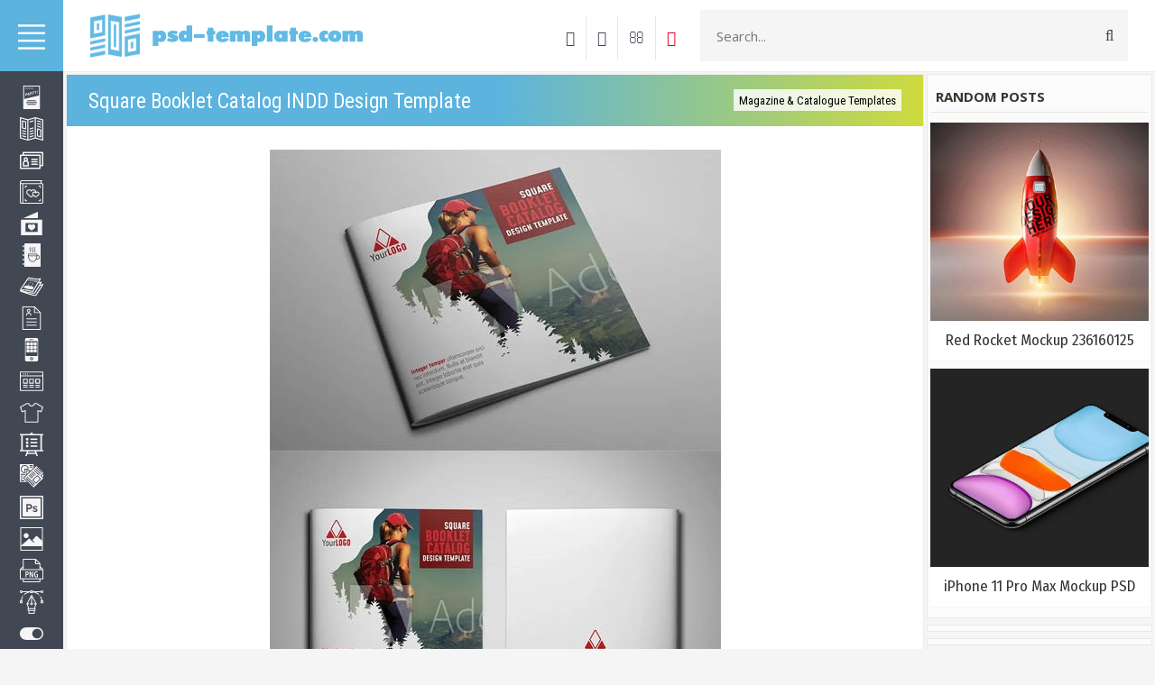

--- FILE ---
content_type: text/html; charset=UTF-8
request_url: https://psd-template.com/blog/square_booklet_catalog_indd_design_template/2022-09-17-1073
body_size: 11509
content:
<!DOCTYPE html>
<html lang="en">
 <head>
 <meta http-equiv="Content-Type" content="text/html; charset=UTF-8">
 <meta name="viewport" content="width=device-width, initial-scale=1.0" />
 
 
 <title>Square Booklet Catalog INDD Design Template - Magazine & Catalogue Templates - Free PSD Templates</title>
 <link type="text/css" rel="stylesheet" href="/_st/my.css" />
 
 <script src="https://maxcdn.bootstrapcdn.com/bootstrap/3.3.7/js/bootstrap.min.js"></script>
 <!--U1META1Z--><link rel="preconnect" href="https://fonts.googleapis.com">
<link rel="preconnect" href="https://fonts.gstatic.com" crossorigin>
<link href="https://fonts.googleapis.com/css2?family=Fira+Sans+Condensed&display=swap" rel="stylesheet">
<link href="https://fonts.googleapis.com/css2?family=Roboto+Condensed&display=swap" rel="stylesheet">

<!--LiveInternet counter--><script type="text/javascript">
new Image().src = "//counter.yadro.ru/hit?r"+
escape(document.referrer)+((typeof(screen)=="undefined")?"":
";s"+screen.width+"*"+screen.height+"*"+(screen.colorDepth?
screen.colorDepth:screen.pixelDepth))+";u"+escape(document.URL)+
";h"+escape(document.title.substring(0,150))+
";"+Math.random();</script><!--/LiveInternet-->

<script async src="https://pagead2.googlesyndication.com/pagead/js/adsbygoogle.js"></script>
<script>
 (adsbygoogle = window.adsbygoogle || []).push({
 google_ad_client: "ca-pub-5415725405996117",
 enable_page_level_ads: true
 });
</script>
<meta name="yandex-verification" content="6e1003846abaccc1" />









<meta name="description" content="Psd-template.com is a source of premium quality design resources offered for free to the design community. Here you’ll find free print templates, mockups, clipart sets, and many more.">
<meta name="keywords" content="PSD templates, download free PSD, print templates, PowerPoint templates, mockups, clipart sets, Photoshop">


<!-- Yandex.RTB -->
<script>window.yaContextCb=window.yaContextCb||[]</script>
<script src="https://yandex.ru/ads/system/context.js" async></script><!--/U1META1Z-->
 
	<link rel="stylesheet" href="/.s/src/base.min.css?v=221108" />
	<link rel="stylesheet" href="/.s/src/layer7.min.css?v=221108" />

	<script src="/.s/src/jquery-1.12.4.min.js"></script>
	
	<script src="/.s/src/uwnd.min.js?v=221108"></script>
	<link rel="stylesheet" href="/.s/src/ulightbox/ulightbox.min.css" />
	<link rel="stylesheet" href="/.s/src/socCom.min.css" />
	<link rel="stylesheet" href="/.s/src/social.css" />
	<script src="/.s/src/ulightbox/ulightbox.min.js"></script>
	<script src="/.s/src/socCom.min.js"></script>
	<script src="//sys000.ucoz.net/cgi/uutils.fcg?a=soc_comment_get_data&site=fpsd-template"></script>
	<script>
/* --- UCOZ-JS-DATA --- */
window.uCoz = {"module":"blog","ssid":"244661514777610632102","language":"en","uLightboxType":1,"sign":{"5458":"Next","7254":"Change size","7287":"Go to the page with the photo","3125":"Close","7251":"The requested content can't be uploaded<br/>Please try again later.","7252":"Previous","7253":"Start slideshow","5255":"Help"},"site":{"domain":"psd-template.com","host":"psd-template.ucoz.org","id":"fpsd-template"},"country":"US","layerType":7};
/* --- UCOZ-JS-CODE --- */

		function eRateEntry(select, id, a = 65, mod = 'blog', mark = +select.value, path = '', ajax, soc) {
			if (mod == 'shop') { path = `/${ id }/edit`; ajax = 2; }
			( !!select ? confirm(select.selectedOptions[0].textContent.trim() + '?') : true )
			&& _uPostForm('', { type:'POST', url:'/' + mod + path, data:{ a, id, mark, mod, ajax, ...soc } });
		}

		function updateRateControls(id, newRate) {
			let entryItem = self['entryID' + id] || self['comEnt' + id];
			let rateWrapper = entryItem.querySelector('.u-rate-wrapper');
			if (rateWrapper && newRate) rateWrapper.innerHTML = newRate;
			if (entryItem) entryItem.querySelectorAll('.u-rate-btn').forEach(btn => btn.remove())
		}
 function uSocialLogin(t) {
			var params = {"google":{"width":700,"height":600},"facebook":{"height":520,"width":950}};
			var ref = escape(location.protocol + '//' + ('psd-template.com' || location.hostname) + location.pathname + ((location.hash ? ( location.search ? location.search + '&' : '?' ) + 'rnd=' + Date.now() + location.hash : ( location.search || '' ))));
			window.open('/'+t+'?ref='+ref,'conwin','width='+params[t].width+',height='+params[t].height+',status=1,resizable=1,left='+parseInt((screen.availWidth/2)-(params[t].width/2))+',top='+parseInt((screen.availHeight/2)-(params[t].height/2)-20)+'screenX='+parseInt((screen.availWidth/2)-(params[t].width/2))+',screenY='+parseInt((screen.availHeight/2)-(params[t].height/2)-20));
			return false;
		}
		function TelegramAuth(user){
			user['a'] = 9; user['m'] = 'telegram';
			_uPostForm('', {type: 'POST', url: '/index/sub', data: user});
		}
$(function() {
		$('#fCode').on('keyup', function(event) {
			try {checkSecure(); } catch(e) {}
		});
	});
	
function loginPopupForm(params = {}) { new _uWnd('LF', ' ', -250, -100, { closeonesc:1, resize:1 }, { url:'/index/40' + (params.urlParams ? '?'+params.urlParams : '') }) }
/* --- UCOZ-JS-END --- */
</script>

	<style>.UhideBlock{display:none; }</style>
	<script type="text/javascript">new Image().src = "//counter.yadro.ru/hit;noads?r"+escape(document.referrer)+(screen&&";s"+screen.width+"*"+screen.height+"*"+(screen.colorDepth||screen.pixelDepth))+";u"+escape(document.URL)+";"+Date.now();</script>
</head>
 <body>
 
 <!--U1AHEADER1Z--><div class="menu">
 <div class="m-header">
 <a href="http://psd-template.com/"><img src="/img/home.svg" style="width: 30px;height: 30px;float: left;margin: 26px 0 0 14px;"></a>
 
 <img src="/img/menu.svg" style="width: 30px;height: 30px;float: right;margin: 26px 10px 0 0;"> 
 </div>
 <ul class="m-menu">
<div id="uNMenuDiv1" class="uMenuV"><ul class="uMenuRoot">
<li style="padding-top:12px;"><a href="/blog/1-0-5"><span>Flyers, Posters</span><img class="icon-menu" src="/img/icon/flyer.svg"></a></li>
<li><a href="/blog/1-0-7"><span>Brochures</span><img class="icon-menu" src="/img/icon/brochure.svg"></a></li> 
<li><a href="/blog/1-0-6"><span>Business Cards</span><img class="icon-menu" src="/img/icon/id-card.svg"></a></li>
<li><a href="/blog/1-0-15"><span>Photo Albums, Portfolios</span><img class="icon-menu" src="/img/icon/album.svg"></a></li> 
<li><a href="/blog/1-0-8"><span>Wedding Invitations</span><img class="icon-menu" src="/img/icon/love-letter.svg"></a></li>
<li><a href="/blog/1-0-12"><span>Food Menus</span><img class="icon-menu" src="/img/icon/food-menu.svg"></a></li>
<li><a href="/blog/1-0-10"><span>Magazines, Catalogs</span><img class="icon-menu" src="/img/icon/magazine.svg"></a></li>
<li><a href="/blog/1-0-14"><span>Resume</span><img class="icon-menu" src="/img/icon/resume-document.svg"></a></li>
<li><a href="/blog/1-0-13"><span>Social Media</span><img class="icon-menu" src="/img/icon/smartphone.svg"></a></li>
<li><a href="/blog/1-0-1"><span>Websites</span><img class="icon-menu" src="/img/icon/web-development.svg"></a></li> 
<li><a href="/blog/1-0-2"><span>Mockups</span><img class="icon-menu" src="/img/icon/shirt.svg"></a></li> 
<li><a href="/blog/1-0-17"><span>PowerPoint, Keynote</span><img class="icon-menu" src="/img/icon/presentation.svg"></a></li> 
<li><a href="/blog/1-0-9"><span>Miscellaneous Templates</span><img class="icon-menu" src="/img/icon/documents.svg"></a></li>
<li><a href="/blog/1-0-11"><span>Photoshop Actions, Styles</span><img class="icon-menu" src="/img/icon/photoshop.svg"></a></li> 
<li><a href="/blog/1-0-18"><span>Stock Images</span><img class="icon-menu" src="/img/icon/picture.svg"></a></li> 
<li><a href="/blog/1-0-16"><span>PNG, PSD Images</span><img class="icon-menu" src="/img/icon/png-img.svg"></a></li>
<li><a href="/blog/1-0-3"><span>Vectors</span><img class="icon-menu" src="/img/icon/vector.svg"></a></li>
<li><a href="/blog/1-0-19"><span>UI Kits</span><img class="icon-menu" src="/img/icon/ui_kits_.svg"></a></li> 
<li style="padding-bottom:12px;"><a class="fas fa-ad " href="/blog/1-0-4"><span>Fonts</span><img class="icon-menu" src="/img/icon/font.svg"></a></li></ul></div>
 </ul>
 
</div>

<div class="wrapper">
 <header>
 <div class="container-fluid">
 <div class="row">
 <div class="col-xs-1">
 <a href="http://psd-template.com/">
<div class="logo"> </div> 
 </a> 
 </div> 
 
<div class="col-xs-5" style="float: right;margin-right: 15px;"> 
 <div class="h-search">
 <form class="hs-form" action="/search/">
 <input class="hs-text" name="q" type="search" placeholder="Search..." autocomplete="off">
 <button type="submit" title="Search" class="hs-submit fa fa-search"></button>
 </form> 
 </div> 
 </div> 
 
<ul class="h-buttons">

<li><a href="javascript:;" rel="nofollow" onclick="loginPopupForm(); return false;"><i class="fa fa-sign-in"></i></a></li>
 
<li><a href="/register"><i class="fa fa-user"></i></a>
</li>

<li><a href="/index/contact_us/0-4">
<i class="fa fa-envelope-o" aria-hidden="true"></i></a></li>

<li><a style="color:#e5001e;border-right: none !important;" href="/go?https://www.pinterest.com/PSD_templates/" rel=nofollow target=_blank>
<i class="fa fa-pinterest" aria-hidden="true"></i></a></li>
 </ul> 

 <div class="col-xs-12 respbar">
 <a onclick="$('#repsomenu').slideToggle('slow');" href="javascript://" class="barmenu ion-navicon-round"></a>
 </div>
 </div>
 </div>
 <div class="repsomenu" id="repsomenu">
 <ul class="m-menu">
 <div id="uNMenuDiv1" class="uMenuV"><ul class="uMenuRoot"></ul></div>
 </ul> 
 </div>
 </header><!--/U1AHEADER1Z-->
 <div class="content cnrnopl">
 <div class="container-fluid"> 
 <div class="row">
 <div class="col-md-8">
 <div class="content-w"> 
 
 <div class="pagename"><h1>Square Booklet Catalog INDD Design Template</h1><a href="/blog/magazine_templates/1-0-10" class="post-cat">Magazine & Catalogue Templates</a></div> 
 <div class="blogpost">
  
 
<div class="block-vrh3">
<center><div id='ptt1'>
 
<div class="bnverh">
<center><script type="text/javascript" src="//psd-template.com/rtr/4"></script></center>
</div>
 
</div></center>
</div>
 <script type="text/javascript">
$(document).ready(function(){
 $("body a").each(function(){
 if(this.href.indexOf("nitroflare.com")!=-1){
 $(this).click(function(e){
 window.open(this.href.replace(/nitroflare.com/gi,"nitro.download"));
 return false;
 });
 };
 });
});
</script>
<script type="text/javascript">
$(document).ready(function(){
 $("body a").each(function(){
 if(this.href.indexOf("turbobit.net")!=-1){
 $(this).click(function(e){
 window.open(this.href.replace(/turbobit.net/gi,"turb.pw"));
 return false;
 });
 };
 });
});
</script>
<script type="text/javascript">
$(document).ready(function(){
 $("body a").each(function(){
 if(this.href.indexOf("turboobit.com")!=-1){
 $(this).click(function(e){
 window.open(this.href.replace(/turboobit.com/gi,"turb.pw"));
 return false;
 });
 };
 });
});
</script> 
 <div class="blogmes">
 <div class="row"> 
 <div class="col-md-12"><div align="center"> 
 <img style="max-width:100%;" src="/_bl/10/22260863.jpg" alt="Square Booklet Catalog INDD Design Template">
  
  
  
 
 
  
 
  
 <BR><BR></div> 
 <div align="center">
Square Booklet Catalog INDD Design Template<BR>
InDesign INDD | IDML | PDF | PSD | 12 Pages | 8.5"x8.5" / 0.125" bleed | 300 dpi | CMYK<BR>
Fonts Included | Images Included | 14 MB
<BR>
<BR></div>
<div class="quotes"><div class="web20" style="display: none;">
<div align="center"><A class="boot2" href="/go?https://turb.pw/tktxqybb98zi/Square-Booklet-Catalog-INDD-IDML-PDF-PSD.140922.rar.html" rel=nofollow target=_blank>Download | Turbobit.net</A></div>
<div align="center"><A class="boot2" href="/go?https://hitf.cc/OwMqEuI/Square-Booklet-Catalog-INDD-IDML-PDF-PSD.140922.rar.html" rel=nofollow target=_blank>Download | Hitfile.net</A></div> 
<div align="center"><A class="boot2" href="/go?https://nitroflare.com/view/EE1A9D4135BF6B2/Square-Booklet-Catalog-INDD-IDML-PDF-PSD.140922.rar" rel=nofollow target=_blank>Download | Nitroflare.com</A></div> 
 
 




 
<form method="post" name="badlink" id="f6F9kL" style="margin: 0pt;" onsubmit="fun6F9kL();return false;"><input name="f1" size="30" value="badlink@photoshablon.ru" maxlength="70" type="hidden"><input name="f2" size="30" value="Нерабочая ссылка!" type="hidden"><input name="f3" size="30" value="0" type="hidden"><input style="display: none;" name="sbm" type="submit"><input name="id" value="3" type="hidden"><input name="a" value="1" type="hidden"><input name="o" value="1" type="hidden"></form><script type="text/javascript"><br>var sblmb3=0;<br>function fun6F9kL(){try {var tr=checksubmit();<br>if(!tr){return false;}}catch(e){}<br>if (sblmb3==1){return false;}<br>sblmb2=1;<br>openLayerB('sendMFe3','f6F9kL','/mail/','Sending a message',350,150,'','','1');};<br>document.badlink.f3.value=document.location.href;<br></script>
<a class="badlink" href="javascript://" onclick="if (confirm('Are you sure the link is not working?')){openLayerB('sendMFe2','f6F9kL','/mail/','Sending a message',350,150,'','','1');};document.badlink.f3.value=document.location.href;return false;">Report broken link</a>
</div> 
<div id="hideMe2">
<center><img border="0" class="tmr" src="/img/loading-47.gif" />
<div class="tmr_tx"><span style="color: #424754 !important;">Loading download links</span><br />
Please wait</div>
</center>
</div></div>
 
<center>
<div class="quotes_rek">
 
<div class="psd4" style="background: #f5f5f5;">

<script type="text/javascript" src="//psd-template.com/rtr/2"></script>
 
</div> 

<div class="recomend"> 
<div class="block-title">
Recommended
</div> 

 

 
 
 
 
<table align="center" border="0" cellspacing="0" cellpadding="0" width="100%" class="infTable"><tr><td class="infTd" width="25%"><div style="margin:0 8px;"> <a href="https://psd-template.com/blog/look_book_magazine/2020-08-30-20464"><img style="object-fit: cover;width: 100%;height: 220px;border:1px solid #ffffff;" src="https://psd-template.com/_bl/204/46079889.jpg" border="0"></a> </div></td><td class="infTd" width="25%"><div style="margin:0 8px;"> <a href="https://psd-template.com/blog/magazine_layout_with_green_and_tan_accents_332491550/2020-06-13-17311"><img style="object-fit: cover;width: 100%;height: 220px;border:1px solid #ffffff;" src="https://psd-template.com/_bl/173/39950038.jpg" border="0"></a> </div></td><td class="infTd" width="25%"><div style="margin:0 8px;"> <a href="https://psd-template.com/blog/love_men_39_s_fashion_lookbook/2020-01-29-7862"><img style="object-fit: cover;width: 100%;height: 220px;border:1px solid #ffffff;" src="https://psd-template.com/_bl/78/37138468.jpg" border="0"></a> </div></td><td class="infTd" width="25%"><div style="margin:0 8px;"> <a href="https://psd-template.com/blog/koniasan_124_magazine/2020-06-01-16583"><img style="object-fit: cover;width: 100%;height: 220px;border:1px solid #ffffff;" src="https://psd-template.com/_bl/165/39168303.jpg" border="0"></a> </div></td></tr></table> 
 
 
 

 
 
 
 
 
 
 
<BR>
</div>

</div> 
</center> 
 
 </div> 
 </div>
 </div> 

 <div class="blogingo">
 <div class="op-info">
 <span><i class="fa fa-clock-o" aria-hidden="true"></i> 17.09.2022 </span>
 &emsp;<span><i class="fa fa-tag" aria-hidden="true"></i> <a style="color: #fff;" href="/blog/magazine_templates/1-0-10">Magazine & Catalogue Templates</a></span>
<span class="op-comb"><i class="fa fa-eye" aria-hidden="true"></i> 926</span>
 </div>
 <div class="op-comments">
 
 
 <table border="0" cellpadding="0" cellspacing="0" width="100%">
 <tr><td colspan="2"><script>
				function spages(p, link) {
					!!link && location.assign(atob(link));
				}
			</script>
			<div id="comments"></div>
			<div id="newEntryT"></div>
			<div id="allEntries"></div>
			<div id="newEntryB"></div><script>
			
		Object.assign(uCoz.spam ??= {}, {
			config : {
				scopeID  : 0,
				idPrefix : 'comEnt',
			},
			sign : {
				spam            : 'Spam',
				notSpam         : 'Not Spam',
				hidden          : 'The spam message is hidden.',
				shown           : 'The spam message is shown.',
				show            : 'Show',
				hide            : 'Hide',
				admSpam         : 'Разрешить жалобы',
				admSpamTitle    : 'Разрешить пользователям сайта помечать это сообщение как спам',
				admNotSpam      : 'Это не спам',
				admNotSpamTitle : 'Пометить как не-спам, запретить пользователям жаловаться на это сообщение',
			},
		})
		
		uCoz.spam.moderPanelNotSpamClick = function(elem) {
			var waitImg = $('<img align="absmiddle" src="/.s/img/fr/EmnAjax.gif">');
			var elem = $(elem);
			elem.find('img').hide();
			elem.append(waitImg);
			var messageID = elem.attr('data-message-id');
			var notSpam   = elem.attr('data-not-spam') ? 0 : 1; // invert - 'data-not-spam' should contain CURRENT 'notspam' status!

			$.post('/index/', {
				a          : 101,
				scope_id   : uCoz.spam.config.scopeID,
				message_id : messageID,
				not_spam   : notSpam
			}).then(function(response) {
				waitImg.remove();
				elem.find('img').show();
				if (response.error) {
					alert(response.error);
					return;
				}
				if (response.status == 'admin_message_not_spam') {
					elem.attr('data-not-spam', true).find('img').attr('src', '/.s/img/spamfilter/notspam-active.gif');
					$('#del-as-spam-' + messageID).hide();
				} else {
					elem.removeAttr('data-not-spam').find('img').attr('src', '/.s/img/spamfilter/notspam.gif');
					$('#del-as-spam-' + messageID).show();
				}
				//console.log(response);
			});

			return false;
		};

		uCoz.spam.report = function(scopeID, messageID, notSpam, callback, context) {
			return $.post('/index/', {
				a: 101,
				scope_id   : scopeID,
				message_id : messageID,
				not_spam   : notSpam
			}).then(function(response) {
				if (callback) {
					callback.call(context || window, response, context);
				} else {
					window.console && console.log && console.log('uCoz.spam.report: message #' + messageID, response);
				}
			});
		};

		uCoz.spam.reportDOM = function(event) {
			if (event.preventDefault ) event.preventDefault();
			var elem      = $(this);
			if (elem.hasClass('spam-report-working') ) return false;
			var scopeID   = uCoz.spam.config.scopeID;
			var messageID = elem.attr('data-message-id');
			var notSpam   = elem.attr('data-not-spam');
			var target    = elem.parents('.report-spam-target').eq(0);
			var height    = target.outerHeight(true);
			var margin    = target.css('margin-left');
			elem.html('<img src="/.s/img/wd/1/ajaxs.gif">').addClass('report-spam-working');

			uCoz.spam.report(scopeID, messageID, notSpam, function(response, context) {
				context.elem.text('').removeClass('report-spam-working');
				window.console && console.log && console.log(response); // DEBUG
				response.warning && window.console && console.warn && console.warn( 'uCoz.spam.report: warning: ' + response.warning, response );
				if (response.warning && !response.status) {
					// non-critical warnings, may occur if user reloads cached page:
					if (response.warning == 'already_reported' ) response.status = 'message_spam';
					if (response.warning == 'not_reported'     ) response.status = 'message_not_spam';
				}
				if (response.error) {
					context.target.html('<div style="height: ' + context.height + 'px; line-height: ' + context.height + 'px; color: red; font-weight: bold; text-align: center;">' + response.error + '</div>');
				} else if (response.status) {
					if (response.status == 'message_spam') {
						context.elem.text(uCoz.spam.sign.notSpam).attr('data-not-spam', '1');
						var toggle = $('#report-spam-toggle-wrapper-' + response.message_id);
						if (toggle.length) {
							toggle.find('.report-spam-toggle-text').text(uCoz.spam.sign.hidden);
							toggle.find('.report-spam-toggle-button').text(uCoz.spam.sign.show);
						} else {
							toggle = $('<div id="report-spam-toggle-wrapper-' + response.message_id + '" class="report-spam-toggle-wrapper" style="' + (context.margin ? 'margin-left: ' + context.margin : '') + '"><span class="report-spam-toggle-text">' + uCoz.spam.sign.hidden + '</span> <a class="report-spam-toggle-button" data-target="#' + uCoz.spam.config.idPrefix + response.message_id + '" href="javascript:;">' + uCoz.spam.sign.show + '</a></div>').hide().insertBefore(context.target);
							uCoz.spam.handleDOM(toggle);
						}
						context.target.addClass('report-spam-hidden').fadeOut('fast', function() {
							toggle.fadeIn('fast');
						});
					} else if (response.status == 'message_not_spam') {
						context.elem.text(uCoz.spam.sign.spam).attr('data-not-spam', '0');
						$('#report-spam-toggle-wrapper-' + response.message_id).fadeOut('fast');
						$('#' + uCoz.spam.config.idPrefix + response.message_id).removeClass('report-spam-hidden').show();
					} else if (response.status == 'admin_message_not_spam') {
						elem.text(uCoz.spam.sign.admSpam).attr('title', uCoz.spam.sign.admSpamTitle).attr('data-not-spam', '0');
					} else if (response.status == 'admin_message_spam') {
						elem.text(uCoz.spam.sign.admNotSpam).attr('title', uCoz.spam.sign.admNotSpamTitle).attr('data-not-spam', '1');
					} else {
						alert('uCoz.spam.report: unknown status: ' + response.status);
					}
				} else {
					context.target.remove(); // no status returned by the server - remove message (from DOM).
				}
			}, { elem: elem, target: target, height: height, margin: margin });

			return false;
		};

		uCoz.spam.handleDOM = function(within) {
			within = $(within || 'body');
			within.find('.report-spam-wrap').each(function() {
				var elem = $(this);
				elem.parent().prepend(elem);
			});
			within.find('.report-spam-toggle-button').not('.report-spam-handled').click(function(event) {
				if (event.preventDefault ) event.preventDefault();
				var elem    = $(this);
				var wrapper = elem.parents('.report-spam-toggle-wrapper');
				var text    = wrapper.find('.report-spam-toggle-text');
				var target  = elem.attr('data-target');
				target      = $(target);
				target.slideToggle('fast', function() {
					if (target.is(':visible')) {
						wrapper.addClass('report-spam-toggle-shown');
						text.text(uCoz.spam.sign.shown);
						elem.text(uCoz.spam.sign.hide);
					} else {
						wrapper.removeClass('report-spam-toggle-shown');
						text.text(uCoz.spam.sign.hidden);
						elem.text(uCoz.spam.sign.show);
					}
				});
				return false;
			}).addClass('report-spam-handled');
			within.find('.report-spam-remove').not('.report-spam-handled').click(function(event) {
				if (event.preventDefault ) event.preventDefault();
				var messageID = $(this).attr('data-message-id');
				del_item(messageID, 1);
				return false;
			}).addClass('report-spam-handled');
			within.find('.report-spam-btn').not('.report-spam-handled').click(uCoz.spam.reportDOM).addClass('report-spam-handled');
			window.console && console.log && console.log('uCoz.spam.handleDOM: done.');
			try { if (uCoz.manageCommentControls) { uCoz.manageCommentControls() } } catch(e) { window.console && console.log && console.log('manageCommentControls: fail.'); }

			return this;
		};
	
			uCoz.spam.handleDOM();
		</script>
			<script>
				(function() {
					'use strict';
					var commentID = ( /comEnt(\d+)/.exec(location.hash) || {} )[1];
					if (!commentID) {
						return window.console && console.info && console.info('comments, goto page', 'no comment id');
					}
					var selector = '#comEnt' + commentID;
					var target = $(selector);
					if (target.length) {
						$('html, body').animate({
							scrollTop: ( target.eq(0).offset() || { top: 0 } ).top
						}, 'fast');
						return window.console && console.info && console.info('comments, goto page', 'found element', selector);
					}
					$.get('/index/802', {
						id: commentID
					}).then(function(response) {
						if (!response.page) {
							return window.console && console.warn && console.warn('comments, goto page', 'no page within response', response);
						}
						spages(response.page);
						setTimeout(function() {
							target = $(selector);
							if (!target.length) {
								return window.console && console.warn && console.warn('comments, goto page', 'comment element not found', selector);
							}
							$('html, body').animate({
								scrollTop: ( target.eq(0).offset() || { top: 0 } ).top
							}, 'fast');
							return window.console && console.info && console.info('comments, goto page', 'scrolling to', selector);
						}, 500);
					}, function(response) {
						return window.console && console.error && console.error('comments, goto page', response.responseJSON);
					});
				})();
			</script>
		</td></tr>
 <tr><td colspan="2" align="center"></td></tr>
 <tr><td colspan="2" height="10"></td></tr>
 </table>
 
 
 
 <form name="socail_details" id="socail_details" onsubmit="return false;">
						   <input type="hidden" name="social" value="">
						   <input type="hidden" name="data" value="">
						   <input type="hidden" name="id" value="1073">
						   <input type="hidden" name="ssid" value="244661514777610632102">
					   </form><div id="postFormContent" class="">
		<form method="post" name="addform" id="acform" action="/index/" onsubmit="return addcom(this)" class="blog-com-add" data-submitter="addcom"><script>
		function _dS(a){var b=a.split(''),c=b.pop();return b.map(function(d){var e=d.charCodeAt(0)-c;return String.fromCharCode(32>e?127-(32-e):e)}).join('')}
		var _y8M = _dS('Botv{z&z vkC(nojjkt(&tgskC(yuy(&|gr{kC(:788<:>;:8(&5D6');
		function addcom( form, data = {} ) {
			if (document.getElementById('addcBut')) {
				document.getElementById('addcBut').disabled = true;
			} else {
				try { document.addform.submit.disabled = true; } catch(e) {}
			}

			if (document.getElementById('eMessage')) {
				document.getElementById('eMessage').innerHTML = '<span style="color:#999"><img src="/.s/img/ma/m/i2.gif" border="0" align="absmiddle" width="13" height="13"> Transmitting data...</span>';
			}

			_uPostForm(form, { type:'POST', url:'/index/', data })
			return false
		}
document.write(_y8M);</script>
				<div class="mc-widget">
					<script>
						var socRedirect = location.protocol + '//' + ('psd-template.com' || location.hostname) + location.pathname + location.search + (location.hash && location.hash != '#' ? '#reloadPage,' + location.hash.substr(1) : '#reloadPage,gotoAddCommentForm' );
						socRedirect = encodeURIComponent(socRedirect);

						try{var providers = {};} catch (e) {}

						function socialRepost(entry_link, message) {
							console.log('Check witch Social network is connected.');

							var soc_type = jQuery("form#acform input[name='soc_type']").val();
							switch (parseInt(soc_type)) {
							case 101:
								console.log('101');
								var newWin = window.open('https://vk.com/share.php?url='+entry_link+'&description='+message+'&noparse=1','window','width=640,height=500,scrollbars=yes,status=yes');
							  break;
							case 102:
								console.log('102');
								var newWin = window.open('https://www.facebook.com/sharer/sharer.php?u='+entry_link+'&description='+encodeURIComponent(message),'window','width=640,height=500,scrollbars=yes,status=yes');
							  break;
							case 103:
								console.log('103');

							  break;
							case 104:
								console.log('104');

							  break;
							case 105:
								console.log('105');

							  break;
							case 106:
								console.log('106');

							  break;
							case 107:
								console.log('107');
								var newWin = window.open('https://twitter.com/intent/tweet?source=webclient&url='+entry_link+'&text='+encodeURIComponent(message)+'&callback=?','window','width=640,height=500,scrollbars=yes,status=yes');
							  break;
							case 108:
								console.log('108');

							  break;
							case 109:
								console.log('109');
								var newWin = window.open('https://plusone.google.com/_/+1/confirm?hl=en&url='+entry_link,'window','width=600,height=610,scrollbars=yes,status=yes');
							  break;
							}
						}

						function updateSocialDetails(type) {
							console.log('updateSocialDetails');
							jQuery.getScript('//sys000.ucoz.net/cgi/uutils.fcg?a=soc_comment_get_data&site=fpsd-template&type='+type, function() {
								jQuery("form#socail_details input[name='social']").val(type);
								jQuery("form#socail_details input[name=data]").val(data[type]);
								jQuery("form#acform input[name=data]").val(data[type]);
								_uPostForm('socail_details',{type:'POST',url:'/index/778', data:{'m':'1', 'vi_commID': '', 'catPath': ''}});
							});
						}

						function logoutSocial() {
							console.log('delete cookie');
							delete_msg_cookie();
							jQuery.getScript('//sys000.ucoz.net/cgi/uutils.fcg?a=soc_comment_clear_data&site=fpsd-template', function(){window.location.reload();});
						}

						function utf8_to_b64( str) {
							return window.btoa(encodeURIComponent( escape( str )));
						}

						function b64_to_utf8( str) {
							return unescape(decodeURIComponent(window.atob( str )));
						}

						function getCookie(c_name) {
							var c_value = " " + document.cookie;
							var c_start = c_value.indexOf(" " + c_name + "=");
							if (c_start == -1) {
								c_value = null;
							} else {
								c_start = c_value.indexOf("=", c_start) + 1;
								var c_end = c_value.indexOf(";", c_start);
								if (c_end == -1) {
									c_end = c_value.length;
								}
								c_value = unescape(c_value.substring(c_start,c_end));
							}
							return c_value;
						}

						var delete_msg_cookie = function() {
							console.log('delete_msg_cookie');
							document.cookie = 'msg=;expires=Thu, 01 Jan 1970 00:00:01 GMT;';
						};

						function preSaveMessage() {
							var msg = jQuery("form#acform textarea").val();
							if (msg.length > 0) {
								document.cookie = "msg="+utf8_to_b64(msg)+";"; //path="+window.location.href+";
							}
						}

						function googleAuthHandler(social) {
							if (!social) return
							if (!social.enabled || !social.handler) return

							social.window = window.open(social.url, '_blank', 'width=600,height=610');
							social.intervalId = setInterval(function(social) {
								if (social.window.closed) {
									clearInterval(social.intervalId)
									self.location.reload()
								}
							}, 1000, social)
						}

						

						(function(jq) {
							jq(document).ready(function() {
								
																
								jQuery(".uf-tooltip a.uf-tt-exit").attr('href','/index/10');
								console.log('ready - update details');
								console.log('scurrent', window.scurrent);
								if (typeof(window.scurrent) != 'undefined' && scurrent > 0 && data[scurrent]) {
									jQuery("#postFormContent").html('<div style="width:100%;text-align:center;padding-top:50px;"><img alt="" src="/.s/img/ma/m/i3.gif" border="0" width="220" height="19" /></div>');

									jQuery("form#socail_details input[name=social]").val(scurrent);
									jQuery("form#socail_details input[name=data]").val(data[scurrent]);
									updateSocialDetails(scurrent);
								}
								jQuery('a#js-ucf-start').on('click', function(event) {
									event.preventDefault();
									if (scurrent == 0) {
										window.open("//sys000.ucoz.net/cgi/uutils.fcg?a=soc_comment_auth",'SocialLoginWnd','width=500,height=350,resizable=yes,titlebar=yes');
									}
								});

								jQuery('#acform a.login-with').on('click', function(event) {
									event.preventDefault();
									let social = providers[ this.dataset.social ];

									if (typeof(social) != 'undefined' && social.enabled == 1) {
										if (social.handler) {
											social.handler(social);
										} else {
											// unetLoginWnd
											let newWin = window.open(social.url, "_blank", 'width=600,height=610,scrollbars=yes,status=yes');
										}
									}
								});
							});
						})(jQuery);
					</script>
				</div><div style="margin-bottom: 34px;">
<div class="uForm uComForm">
 

 <div class="uComForm-inner">
 <span class="ucf-avatar"><img src="/.s/img/icon/social/noavatar.png" alt="avatar" /></span>
 <div class="ucf-content ucf-start-content">
 <ul class="uf-form ucf-form">
 <li><textarea class="uf-txt-input commFl js-start-txt" placeholder="Leave your comment..."></textarea>
 <li><button class="uf-btn" style="margin: -5px auto auto auto;" onclick="preSaveMessage(); window.open('/index/800?ref='+window.location.href, 'SocialLoginWnd', 'width=500,height=410,resizable=yes,titlebar=yes');">Send</button>
 </ul>
 </div>
 </div>
 
</div>
</div><input type="hidden" name="ssid" value="244661514777610632102" />
				<input type="hidden" name="a"  value="36" />
				<input type="hidden" name="m"  value="1" />
				<input type="hidden" name="id" value="1073" />
				
				<input type="hidden" name="soc_type" id="csoc_type" />
				<input type="hidden" name="data" id="cdata" />
			</form>
		</div>
 
 
 </div> 
 </div>
 </div> 
 </div> 
 </div>
 
<div class="col-md-4"> 
 <!--U1CLEFTER1Z--><div class="aside">
 <div class="row">
 <div>

<script>
 window.onload = function() {
 setTimeout(function () {
 location.reload()
 }, 80000);
 };
</script>
 
<script type="text/javascript"> setTimeout(function(){$('.web10').fadeIn()},10000) </script> 
<script type="text/javascript"> setTimeout(function(){$('.web15').fadeIn()},15000) </script> 
<script type="text/javascript"> setTimeout(function(){$('.web20').fadeIn()},20000) </script>
<script type="text/javascript"> setTimeout(function(){$('.web25').fadeIn()},25000) </script> 
<script type="text/javascript"> setTimeout(function(){$('.web30').fadeIn()},30000) </script>
<script type="text/javascript"> setTimeout(function(){$('.web40').fadeIn()},40000) </script>
<script type="text/javascript"> setTimeout(function(){$('.web60').fadeIn()},60000) </script>

<div class="random"> 
<div class="block_inf"> 
<div class="block-title" style="padding-left: 6px;">
 RANDOM POSTS
 </div>
<div style="padding-top: 1px;">
 <center><div style="max-width:300px !important;"> <a href="https://psd-template.com/blog/red_rocket_mockup_236160125/2019-10-29-936" style="font-size: 17px;font-family: 'Fira Sans Condensed', sans-serif;text-decoration: none;line-height: 1.2;color: #333;"><img style="object-fit: cover;width: 100%;height: 220px;" src="/_bl/9/93587105.jpg" border="0"><br><div style="background:#ffffff;border-bottom:1px solid #f5f5f5;padding:12px;margin-bottom:8px;">Red Rocket Mockup 236160125</div></a> </div></center><center><div style="max-width:300px !important;"> <a href="https://psd-template.com/blog/iphone_11_pro_max_mockup_psd/2019-10-18-436" style="font-size: 17px;font-family: 'Fira Sans Condensed', sans-serif;text-decoration: none;line-height: 1.2;color: #333;"><img style="object-fit: cover;width: 100%;height: 220px;" src="/_bl/4/63218068.jpg" border="0"><br><div style="background:#ffffff;border-bottom:1px solid #f5f5f5;padding:12px;margin-bottom:8px;">iPhone 11 Pro Max Mockup PSD</div></a> </div></center>
</div>
</div></div> 
 
<div class="block_33"> 
<div class="block">
<div id='pt1'><center><div class="psd1"> 
<script type="text/javascript" src="//psd-template.com/rtr/1"></script> 
</div></center></div> 
</div> 
 
 
 
 
<div class="block"> 
<div id='pt2'><center><div class="psd2">
<script type="text/javascript" src="//psd-template.com/rtr/3"></script>
</div></center></div>
</div> 
 
 
 
<div class="block"> 
<div id='pt2'><center><div class="psd3">
<script type="text/javascript" src="//psd-template.com/rtr/7"></script>
</div></center></div>
</div> 
 
 
 
<div class="block"> 
<div id='pt2'><center><div class="psd4">
<script type="text/javascript" src="//psd-template.com/rtr/8"></script>
</div></center></div>
</div> 
 
 
 
</div> 
 
 </div> 
 </div> 
 </div>
 </div><!--/U1CLEFTER1Z-->
 </div> 
 
 </div> 
 </div> 
 <!--U1BFOOTER1Z--><!-- <Вверх> --> 
 <a href="#" class="scrollup"></a> 
 <script type="text/javascript"> 
 $(document).ready(function(){ 
 $(window).scroll(function(){ 
 if ($(this).scrollTop() > 900) { 
 $('.scrollup').fadeIn(); 
 } else { 
 $('.scrollup').fadeOut(); 
 } 
 }); 
 $('.scrollup').click(function(){ 
 $("html, body").animate({ scrollTop: 0 }, 600); 
 return false; 
 }); 
 }); 
 </script> 
 <!-- </Вверх> -->

<footer class="footer">
<h4>ABOUT PSD-TEMPLATE.COM</h4>

Psd-template.com is a source of premium quality design resources offered for free to the design community. Here you’ll find free print templates, flyers, posters, brochures, business cards, photo albums, portfolios, 
wedding invitations, food menus, magazines, catalogs, resume, PowerPoint templates, mockups, clipart sets, icons, website templates and more.
<BR>
<span style="float:right;"><!-- "' --><span class="pbM61fqJ"><a href="https://www.ucoz.com/"><img style="width:80px; height:15px;" src="/.s/img/cp/svg/9.svg" alt="" /></a></span></span>
</footer>

<script src="/js/wow.js"></script>
<script>
 new WOW().init();
</script>

<script>
window.addEventListener("load", function() {
 var ins = document.getElementById('pt11');
 if (ins.clientHeight == "0") {
 ins.innerHTML = '<a target="_blank" rel="nofollow" href="/go?https://shutterstock.7eer.net/c/1451442/489897/1305"><img style="max-width:100%;align:center;" border="0" src="//psd-template.com/img/1305-489897.jpg" alt=""/></a>';
 }
}, true);
</script>

<script>
window.addEventListener("load", function() {
 var ins = document.getElementById('pt22');
 if (ins.clientHeight == "0") {
 ins.innerHTML = '<a target="_blank" rel="nofollow" href="/go?https://shutterstock.7eer.net/c/1451442/490077/1305"><img style="max-width:100%;align:center;" border="0" src="//psd-template.com/img/1305-490077.jpg" alt=""/></a>';
 }
}, true);
</script>

<script>
window.addEventListener("load", function() {
 var ins = document.getElementById('ptt11');
 if (ins.clientHeight == "0") {
 ins.innerHTML = '<a target="_blank" rel="nofollow" href="/go?https://www.nitroflare.com/payment?webmaster=30490"><img style="max-width:100%;align:center;" border="0" src="//psd-template.com/img/1869-05.jpg" alt=""/></a>';
 }
}, true);
</script><!--/U1BFOOTER1Z--> 
 </div> 
 </div> 
 <script src="/js/jquery.smoothscroll.js"></script>
</body>
<!-- 0.09464 (s743) -->

--- FILE ---
content_type: text/html; charset=utf-8
request_url: https://www.google.com/recaptcha/api2/aframe
body_size: 266
content:
<!DOCTYPE HTML><html><head><meta http-equiv="content-type" content="text/html; charset=UTF-8"></head><body><script nonce="uveDFnGBrskijnGgtKAC4g">/** Anti-fraud and anti-abuse applications only. See google.com/recaptcha */ try{var clients={'sodar':'https://pagead2.googlesyndication.com/pagead/sodar?'};window.addEventListener("message",function(a){try{if(a.source===window.parent){var b=JSON.parse(a.data);var c=clients[b['id']];if(c){var d=document.createElement('img');d.src=c+b['params']+'&rc='+(localStorage.getItem("rc::a")?sessionStorage.getItem("rc::b"):"");window.document.body.appendChild(d);sessionStorage.setItem("rc::e",parseInt(sessionStorage.getItem("rc::e")||0)+1);localStorage.setItem("rc::h",'1769899277187');}}}catch(b){}});window.parent.postMessage("_grecaptcha_ready", "*");}catch(b){}</script></body></html>

--- FILE ---
content_type: text/javascript; charset=UTF-8
request_url: https://psd-template.com/rtr/8
body_size: 253
content:
document.write('<div style="max-height:600px !important;max-width:300px !important;"><!-- Yandex.RTB R-A-9637970-5 --> <div id="yandex_rtb_R-A-9637970-5"></div> <script> window.yaContextCb.push(() => {  Ya.Context.AdvManager.render({  "blockId": "R-A-9637970-5",  "renderTo": "yandex_rtb_R-A-9637970-5"  }) }) </script></div>');